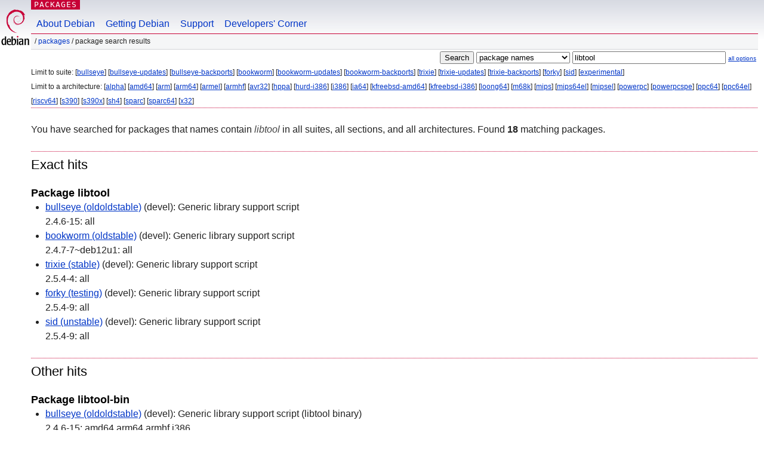

--- FILE ---
content_type: text/html; charset=UTF-8
request_url: https://packages.debian.org/search?keywords=libtool
body_size: 3768
content:


<!DOCTYPE html PUBLIC "-//W3C//DTD HTML 4.01//EN" "http://www.w3.org/TR/html4/strict.dtd">
<html lang="en">
<head>
<title>Debian -- Package Search Results -- libtool</title>
<link rev="made" href="mailto:webmaster@debian.org">
<meta http-equiv="Content-Type" content="text/html; charset=UTF-8">
<meta name="Author" content="Debian Webmaster, webmaster@debian.org">
<meta name="Description" content="">
<meta name="Keywords" content="Debian,  ">


<link href="/debpkg.css" rel="stylesheet" type="text/css" media="all">

<script src="/packages.js" type="text/javascript"></script>
</head>
<body>
<div id="header">
   <div id="upperheader">

   <div id="logo">
  <!-- very Debian specific use of the logo stuff -->
<a href="https://www.debian.org/"><img src="/Pics/openlogo-50.png" alt="Debian" with="50" height="61"></a>
</div> <!-- end logo -->
<p class="hidecss"><a href="#inner">skip the navigation</a></p>
<p class="section"><a href="/">Packages</a></p>
</div> <!-- end upperheader -->
<!-- navbar -->
<div id="navbar">
<ul>
   <li><a href="https://www.debian.org/intro/about">About Debian</a></li>
   <li><a href="https://www.debian.org/distrib/">Getting Debian</a></li>
   <li><a href="https://www.debian.org/support">Support</a></li>
   <li><a href="https://www.debian.org/devel/">Developers'&nbsp;Corner</a></li>
</ul>
</div> <!-- end navbar -->

<div id="pnavbar">
 &nbsp;&#x2F; <a href="/" title="Debian Packages Homepage">Packages</a>

 &#x2F; Package Search Results 

</div> <!-- end navbar -->

</div> <!-- end header -->
<div id="content">


<form method="GET" action="/search">
<div id="hpacketsearch">


<input type="hidden" name="suite" value="default">
<input type="hidden" name="section" value="all">
<input type="hidden" name="arch" value="any">

<input type="submit" value="Search">
<select size="1" name="searchon">
<option value="names" selected="selected">
package names</option>
<option value="all" >descriptions</option>
<option value="sourcenames" >source package names</option>
<option value="contents" >package contents</option>
</select>
<input type="text" size="30" name="keywords" value="libtool" id="kw">
<span style="font-size: 60%"><a href="/">all options</a></span>
</div> <!-- end hpacketsearch -->
</form>


<div id="psearchsug">


<p>Limit to suite:

	
	[<a href="/search?suite=bullseye&amp;keywords=libtool">bullseye</a>]
	

	
	[<a href="/search?suite=bullseye-updates&amp;keywords=libtool">bullseye-updates</a>]
	

	
	[<a href="/search?suite=bullseye-backports&amp;keywords=libtool">bullseye-backports</a>]
	

	
	[<a href="/search?suite=bookworm&amp;keywords=libtool">bookworm</a>]
	

	
	[<a href="/search?suite=bookworm-updates&amp;keywords=libtool">bookworm-updates</a>]
	

	
	[<a href="/search?suite=bookworm-backports&amp;keywords=libtool">bookworm-backports</a>]
	

	
	[<a href="/search?suite=trixie&amp;keywords=libtool">trixie</a>]
	

	
	[<a href="/search?suite=trixie-updates&amp;keywords=libtool">trixie-updates</a>]
	

	
	[<a href="/search?suite=trixie-backports&amp;keywords=libtool">trixie-backports</a>]
	

	
	[<a href="/search?suite=forky&amp;keywords=libtool">forky</a>]
	

	
	[<a href="/search?suite=sid&amp;keywords=libtool">sid</a>]
	

	
	[<a href="/search?suite=experimental&amp;keywords=libtool">experimental</a>]
	



<p>Limit to a architecture:

   
   [<a href="/search?arch=alpha&amp;keywords=libtool">alpha</a>]
   

   
   [<a href="/search?arch=amd64&amp;keywords=libtool">amd64</a>]
   

   
   [<a href="/search?arch=arm&amp;keywords=libtool">arm</a>]
   

   
   [<a href="/search?arch=arm64&amp;keywords=libtool">arm64</a>]
   

   
   [<a href="/search?arch=armel&amp;keywords=libtool">armel</a>]
   

   
   [<a href="/search?arch=armhf&amp;keywords=libtool">armhf</a>]
   

   
   [<a href="/search?arch=avr32&amp;keywords=libtool">avr32</a>]
   

   
   [<a href="/search?arch=hppa&amp;keywords=libtool">hppa</a>]
   

   
   [<a href="/search?arch=hurd-i386&amp;keywords=libtool">hurd-i386</a>]
   

   
   [<a href="/search?arch=i386&amp;keywords=libtool">i386</a>]
   

   
   [<a href="/search?arch=ia64&amp;keywords=libtool">ia64</a>]
   

   
   [<a href="/search?arch=kfreebsd-amd64&amp;keywords=libtool">kfreebsd-amd64</a>]
   

   
   [<a href="/search?arch=kfreebsd-i386&amp;keywords=libtool">kfreebsd-i386</a>]
   

   
   [<a href="/search?arch=loong64&amp;keywords=libtool">loong64</a>]
   

   
   [<a href="/search?arch=m68k&amp;keywords=libtool">m68k</a>]
   

   
   [<a href="/search?arch=mips&amp;keywords=libtool">mips</a>]
   

   
   [<a href="/search?arch=mips64el&amp;keywords=libtool">mips64el</a>]
   

   
   [<a href="/search?arch=mipsel&amp;keywords=libtool">mipsel</a>]
   

   
   [<a href="/search?arch=powerpc&amp;keywords=libtool">powerpc</a>]
   

   
   [<a href="/search?arch=powerpcspe&amp;keywords=libtool">powerpcspe</a>]
   

   
   [<a href="/search?arch=ppc64&amp;keywords=libtool">ppc64</a>]
   

   
   [<a href="/search?arch=ppc64el&amp;keywords=libtool">ppc64el</a>]
   

   
   [<a href="/search?arch=riscv64&amp;keywords=libtool">riscv64</a>]
   

   
   [<a href="/search?arch=s390&amp;keywords=libtool">s390</a>]
   

   
   [<a href="/search?arch=s390x&amp;keywords=libtool">s390x</a>]
   

   
   [<a href="/search?arch=sh4&amp;keywords=libtool">sh4</a>]
   

   
   [<a href="/search?arch=sparc&amp;keywords=libtool">sparc</a>]
   

   
   [<a href="/search?arch=sparc64&amp;keywords=libtool">sparc64</a>]
   

   
   [<a href="/search?arch=x32&amp;keywords=libtool">x32</a>]
   



</div>


<!-- messages.tmpl -->
<div id="psearchres">


<p>You have searched for packages that names contain <em>libtool</em> in all suites, all sections, and all architectures.


Found <strong>18</strong> matching packages.</p>







  <h2>Exact hits</h2>


  <h3>Package libtool</h3>
  <ul>
  
    <li class="bullseye"><a class="resultlink" href="/bullseye/libtool">bullseye (oldoldstable)</a> (devel):
	Generic library support script
    
      <br>2.4.6-15: all
    
    
    </li>
  
    <li class="bookworm"><a class="resultlink" href="/bookworm/libtool">bookworm (oldstable)</a> (devel):
	Generic library support script
    
      <br>2.4.7-7~deb12u1: all
    
    
    </li>
  
    <li class="trixie"><a class="resultlink" href="/trixie/libtool">trixie (stable)</a> (devel):
	Generic library support script
    
      <br>2.5.4-4: all
    
    
    </li>
  
    <li class="forky"><a class="resultlink" href="/forky/libtool">forky (testing)</a> (devel):
	Generic library support script
    
      <br>2.5.4-9: all
    
    
    </li>
  
    <li class="sid"><a class="resultlink" href="/sid/libtool">sid (unstable)</a> (devel):
	Generic library support script
    
      <br>2.5.4-9: all
    
    
    </li>
  
  </ul>





  <h2>Other hits</h2>


  <h3>Package libtool-bin</h3>
  <ul>
  
    <li class="bullseye"><a class="resultlink" href="/bullseye/libtool-bin">bullseye (oldoldstable)</a> (devel):
	Generic library support script (libtool binary)
    
      <br>2.4.6-15: amd64 arm64 armhf i386
    
    
    </li>
  
    <li class="bookworm"><a class="resultlink" href="/bookworm/libtool-bin">bookworm (oldstable)</a> (devel):
	Generic library support script (libtool binary)
    
      <br>2.4.7-7~deb12u1: amd64 arm64 armel armhf i386 mips64el mipsel ppc64el s390x
    
    
    </li>
  
    <li class="trixie"><a class="resultlink" href="/trixie/libtool-bin">trixie (stable)</a> (devel):
	Generic library support script (libtool binary)
    
      <br>2.5.4-4: amd64 arm64 armel armhf i386 ppc64el riscv64 s390x
    
    
    </li>
  
    <li class="forky"><a class="resultlink" href="/forky/libtool-bin">forky (testing)</a> (devel):
	Generic library support script (libtool binary)
    
      <br>2.5.4-9: amd64 arm64 armhf i386 ppc64el riscv64 s390x
    
    
    </li>
  
    <li class="sid"><a class="resultlink" href="/sid/libtool-bin">sid (unstable)</a> (devel):
	Generic library support script (libtool binary)
    
      <br>2.5.4-9: alpha amd64 arm64 armhf hppa i386 loong64 m68k ppc64 ppc64el riscv64 s390x sh4 sparc64 x32
    
      <br>2.4.7-7 [<a href="https://www.ports.debian.org/"><strong class="pmarker" title="ports of packages to architectures not yet or not anymore available in Debian">debports</strong></a>]: ia64
    
    
    </li>
  
  </ul>

  <h3>Package libtool-doc</h3>
  <ul>
  
    <li class="bullseye"><a class="resultlink" href="/bullseye/libtool-doc">bullseye (oldoldstable)</a> (doc):
	Generic library support script
    
      <br>2.4.6-15: all
    
    
    </li>
  
    <li class="bookworm"><a class="resultlink" href="/bookworm/libtool-doc">bookworm (oldstable)</a> (doc):
	Generic library support script (documentation)
    
      <br>2.4.7-7~deb12u1: all
    
    
    </li>
  
    <li class="trixie"><a class="resultlink" href="/trixie/libtool-doc">trixie (stable)</a> (doc):
	Generic library support script (documentation)
    
      <br>2.5.4-4: all
    
    
    </li>
  
    <li class="forky"><a class="resultlink" href="/forky/libtool-doc">forky (testing)</a> (doc):
	Generic library support script (documentation)
    
      <br>2.5.4-9: all
    
    
    </li>
  
    <li class="sid"><a class="resultlink" href="/sid/libtool-doc">sid (unstable)</a> (doc):
	Generic library support script (documentation)
    
      <br>2.5.4-9: all
    
    
    </li>
  
  </ul>

  <h3>Package libtoolkit-perl</h3>
  <ul>
  
    <li class="bullseye"><a class="resultlink" href="/bullseye/libtoolkit-perl">bullseye (oldoldstable)</a> (perl):
	Keep your handy modules organized
    
      <br>0.0.2-2.1: all
    
    
    </li>
  
    <li class="bookworm"><a class="resultlink" href="/bookworm/libtoolkit-perl">bookworm (oldstable)</a> (perl):
	Keep your handy modules organized
    
      <br>0.0.2-4: all
    
    
    </li>
  
    <li class="trixie"><a class="resultlink" href="/trixie/libtoolkit-perl">trixie (stable)</a> (perl):
	Keep your handy modules organized
    
      <br>0.0.2-4: all
    
    
    </li>
  
    <li class="forky"><a class="resultlink" href="/forky/libtoolkit-perl">forky (testing)</a> (perl):
	Keep your handy modules organized
    
      <br>0.0.2-4: all
    
    
    </li>
  
    <li class="sid"><a class="resultlink" href="/sid/libtoolkit-perl">sid (unstable)</a> (perl):
	Keep your handy modules organized
    
      <br>0.0.2-4: all
    
    
    </li>
  
  </ul>

  <h3>Package libtools-analyzer-clojure</h3>
  <ul>
  
    <li class="bullseye"><a class="resultlink" href="/bullseye/libtools-analyzer-clojure">bullseye (oldoldstable)</a> (java):
	analyzer for host agnostic Clojure code
    
      <br>1.0.0-2: all
    
    
    </li>
  
    <li class="bookworm"><a class="resultlink" href="/bookworm/libtools-analyzer-clojure">bookworm (oldstable)</a> (java):
	analyzer for host agnostic Clojure code
    
      <br>1.1.1-1: all
    
    
    </li>
  
    <li class="trixie"><a class="resultlink" href="/trixie/libtools-analyzer-clojure">trixie (stable)</a> (java):
	analyzer for host agnostic Clojure code
    
      <br>1.1.1-2: all
    
    
    </li>
  
    <li class="forky"><a class="resultlink" href="/forky/libtools-analyzer-clojure">forky (testing)</a> (java):
	analyzer for host agnostic Clojure code
    
      <br>1.1.1-2: all
    
    
    </li>
  
    <li class="sid"><a class="resultlink" href="/sid/libtools-analyzer-clojure">sid (unstable)</a> (java):
	analyzer for host agnostic Clojure code
    
      <br>1.1.1-2: all
    
    
    </li>
  
  </ul>

  <h3>Package libtools-analyzer-jvm-clojure</h3>
  <ul>
  
    <li class="bullseye"><a class="resultlink" href="/bullseye/libtools-analyzer-jvm-clojure">bullseye (oldoldstable)</a> (java):
	analyzer for Clojure code providing additional jvm-specific passes
    
      <br>1.1.0-2: all
    
    
    </li>
  
    <li class="bookworm"><a class="resultlink" href="/bookworm/libtools-analyzer-jvm-clojure">bookworm (oldstable)</a> (java):
	analyzer for Clojure code providing additional jvm-specific passes
    
      <br>1.2.3-1: all
    
    
    </li>
  
    <li class="trixie"><a class="resultlink" href="/trixie/libtools-analyzer-jvm-clojure">trixie (stable)</a> (java):
	analyzer for Clojure code providing additional jvm-specific passes
    
      <br>1.2.3-1: all
    
    
    </li>
  
    <li class="forky"><a class="resultlink" href="/forky/libtools-analyzer-jvm-clojure">forky (testing)</a> (java):
	analyzer for Clojure code providing additional jvm-specific passes
    
      <br>1.2.3-1: all
    
    
    </li>
  
    <li class="sid"><a class="resultlink" href="/sid/libtools-analyzer-jvm-clojure">sid (unstable)</a> (java):
	analyzer for Clojure code providing additional jvm-specific passes
    
      <br>1.2.3-1: all
    
    
    </li>
  
  </ul>

  <h3>Package libtools-build-clojure</h3>
  <ul>
  
    <li class="trixie"><a class="resultlink" href="/trixie/libtools-build-clojure">trixie (stable)</a> (java):
	Library for building artifacts in Clojure projects
    
      <br>0.10.6+ds-8: all
    
    
    </li>
  
    <li class="forky"><a class="resultlink" href="/forky/libtools-build-clojure">forky (testing)</a> (java):
	Library for building artifacts in Clojure projects
    
      <br>0.10.6+ds-8: all
    
    
    </li>
  
    <li class="sid"><a class="resultlink" href="/sid/libtools-build-clojure">sid (unstable)</a> (java):
	Library for building artifacts in Clojure projects
    
      <br>0.10.6+ds-8: all
    
    
    </li>
  
  </ul>

  <h3>Package libtools-cli-clojure</h3>
  <ul>
  
    <li class="bullseye"><a class="resultlink" href="/bullseye/libtools-cli-clojure">bullseye (oldoldstable)</a> (java):
	command line argument parser for Clojure
    
      <br>1.0.194-2: all
    
    
    </li>
  
    <li class="bookworm"><a class="resultlink" href="/bookworm/libtools-cli-clojure">bookworm (oldstable)</a> (java):
	command line argument parser for Clojure
    
      <br>1.0.194-2: all
    
    
    </li>
  
    <li class="trixie"><a class="resultlink" href="/trixie/libtools-cli-clojure">trixie (stable)</a> (java):
	command line argument parser for Clojure
    
      <br>1.0.206-2: all
    
    
    </li>
  
    <li class="forky"><a class="resultlink" href="/forky/libtools-cli-clojure">forky (testing)</a> (java):
	command line argument parser for Clojure
    
      <br>1.0.206-2: all
    
    
    </li>
  
    <li class="sid"><a class="resultlink" href="/sid/libtools-cli-clojure">sid (unstable)</a> (java):
	command line argument parser for Clojure
    
      <br>1.0.206-2: all
    
    
    </li>
  
  </ul>

  <h3>Package libtools-deps-alpha-clojure</h3>
  <ul>
  
    <li class="experimental"><a class="resultlink" href="/experimental/libtools-deps-alpha-clojure">experimental</a> (java):
	API for transitive dependency graph expansion, classpath creation
    
      <br>0.12.1003-1: all
    
    
    </li>
  
  </ul>

  <h3>Package libtools-deps-clojure</h3>
  <ul>
  
    <li class="bookworm"><a class="resultlink" href="/bookworm/libtools-deps-clojure">bookworm (oldstable)</a> (java):
	API for transitive dependency graph expansion, classpath creation
    
      <br>0.16.1264-3: all
    
    
    </li>
  
    <li class="trixie"><a class="resultlink" href="/trixie/libtools-deps-clojure">trixie (stable)</a> (java):
	API for transitive dependency graph expansion, classpath creation
    
      <br>0.21.1460-5: all
    
    
    </li>
  
    <li class="forky"><a class="resultlink" href="/forky/libtools-deps-clojure">forky (testing)</a> (java):
	API for transitive dependency graph expansion, classpath creation
    
      <br>0.21.1460-5: all
    
    
    </li>
  
    <li class="sid"><a class="resultlink" href="/sid/libtools-deps-clojure">sid (unstable)</a> (java):
	API for transitive dependency graph expansion, classpath creation
    
      <br>0.21.1460-5: all
    
    
    </li>
  
  </ul>

  <h3>Package libtools-gitlibs-clojure</h3>
  <ul>
  
    <li class="bookworm"><a class="resultlink" href="/bookworm/libtools-gitlibs-clojure">bookworm (oldstable)</a> (java):
	API for retrieving, caching, and programmatically accessing git libraries
    
      <br>2.4.181-1: all
    
    
    </li>
  
    <li class="trixie"><a class="resultlink" href="/trixie/libtools-gitlibs-clojure">trixie (stable)</a> (java):
	API for retrieving, caching, and programmatically accessing git libraries
    
      <br>2.4.181-1: all
    
    
    </li>
  
    <li class="forky"><a class="resultlink" href="/forky/libtools-gitlibs-clojure">forky (testing)</a> (java):
	API for retrieving, caching, and programmatically accessing git libraries
    
      <br>2.4.181-1: all
    
    
    </li>
  
    <li class="sid"><a class="resultlink" href="/sid/libtools-gitlibs-clojure">sid (unstable)</a> (java):
	API for retrieving, caching, and programmatically accessing git libraries
    
      <br>2.4.181-1: all
    
    
    </li>
  
  </ul>

  <h3>Package libtools-logging-clojure</h3>
  <ul>
  
    <li class="bullseye"><a class="resultlink" href="/bullseye/libtools-logging-clojure">bullseye (oldoldstable)</a> (java):
	Logging macros for Clojure
    
      <br>0.2.3-6: all
    
    
    </li>
  
    <li class="bookworm"><a class="resultlink" href="/bookworm/libtools-logging-clojure">bookworm (oldstable)</a> (java):
	Logging macros for Clojure
    
      <br>1.2.4-2: all
    
    
    </li>
  
    <li class="trixie"><a class="resultlink" href="/trixie/libtools-logging-clojure">trixie (stable)</a> (java):
	Logging macros for Clojure
    
      <br>1.2.4-2: all
    
    
    </li>
  
    <li class="forky"><a class="resultlink" href="/forky/libtools-logging-clojure">forky (testing)</a> (java):
	Logging macros for Clojure
    
      <br>1.2.4-2: all
    
    
    </li>
  
    <li class="sid"><a class="resultlink" href="/sid/libtools-logging-clojure">sid (unstable)</a> (java):
	Logging macros for Clojure
    
      <br>1.2.4-2: all
    
    
    </li>
  
  </ul>

  <h3>Package libtools-macro-clojure</h3>
  <ul>
  
    <li class="bullseye"><a class="resultlink" href="/bullseye/libtools-macro-clojure">bullseye (oldoldstable)</a> (java):
	Clojure tools for writing macros
    
      <br>0.1.5-2: all
    
    
    </li>
  
    <li class="bookworm"><a class="resultlink" href="/bookworm/libtools-macro-clojure">bookworm (oldstable)</a> (java):
	Clojure tools for writing macros
    
      <br>0.1.5-2: all
    
    
    </li>
  
    <li class="trixie"><a class="resultlink" href="/trixie/libtools-macro-clojure">trixie (stable)</a> (java):
	Clojure tools for writing macros
    
      <br>0.1.5-2: all
    
    
    </li>
  
    <li class="forky"><a class="resultlink" href="/forky/libtools-macro-clojure">forky (testing)</a> (java):
	Clojure tools for writing macros
    
      <br>0.1.5-2: all
    
    
    </li>
  
    <li class="sid"><a class="resultlink" href="/sid/libtools-macro-clojure">sid (unstable)</a> (java):
	Clojure tools for writing macros
    
      <br>0.1.5-2: all
    
    
    </li>
  
  </ul>

  <h3>Package libtools-namespace-clojure</h3>
  <ul>
  
    <li class="bullseye"><a class="resultlink" href="/bullseye/libtools-namespace-clojure">bullseye (oldoldstable)</a> (java):
	tools for managing namespaces in Clojure
    
      <br>0.2.11-1.1: all
    
    
    </li>
  
    <li class="bookworm"><a class="resultlink" href="/bookworm/libtools-namespace-clojure">bookworm (oldstable)</a> (java):
	tools for managing namespaces in Clojure
    
      <br>0.2.11-1.1: all
    
    
    </li>
  
    <li class="trixie"><a class="resultlink" href="/trixie/libtools-namespace-clojure">trixie (stable)</a> (java):
	tools for managing namespaces in Clojure
    
      <br>1.3.0-3: all
    
    
    </li>
  
    <li class="forky"><a class="resultlink" href="/forky/libtools-namespace-clojure">forky (testing)</a> (java):
	tools for managing namespaces in Clojure
    
      <br>1.3.0-3: all
    
    
    </li>
  
    <li class="sid"><a class="resultlink" href="/sid/libtools-namespace-clojure">sid (unstable)</a> (java):
	tools for managing namespaces in Clojure
    
      <br>1.3.0-3: all
    
    
    </li>
  
  </ul>

  <h3>Package libtools-nrepl-clojure</h3>
  <ul>
  
    <li class="bullseye"><a class="resultlink" href="/bullseye/libtools-nrepl-clojure">bullseye (oldoldstable)</a> (java):
	Clojure network REPL
    
      <br>0.2.13-2: all
    
    
    </li>
  
    <li class="bookworm"><a class="resultlink" href="/bookworm/libtools-nrepl-clojure">bookworm (oldstable)</a> (java):
	Clojure network REPL
    
      <br>0.2.13-2: all
    
    
    </li>
  
  </ul>

  <h3>Package libtools-reader-clojure</h3>
  <ul>
  
    <li class="bullseye"><a class="resultlink" href="/bullseye/libtools-reader-clojure">bullseye (oldoldstable)</a> (java):
	complete Clojure and EDN-only reader
    
      <br>1.3.4-1: all
    
    
    </li>
  
    <li class="bookworm"><a class="resultlink" href="/bookworm/libtools-reader-clojure">bookworm (oldstable)</a> (java):
	complete Clojure and EDN-only reader
    
      <br>1.3.6-1: all
    
    
    </li>
  
    <li class="trixie"><a class="resultlink" href="/trixie/libtools-reader-clojure">trixie (stable)</a> (java):
	complete Clojure and EDN-only reader
    
      <br>1.3.6-2: all
    
    
    </li>
  
    <li class="forky"><a class="resultlink" href="/forky/libtools-reader-clojure">forky (testing)</a> (java):
	complete Clojure and EDN-only reader
    
      <br>1.3.6-2: all
    
    
    </li>
  
    <li class="sid"><a class="resultlink" href="/sid/libtools-reader-clojure">sid (unstable)</a> (java):
	complete Clojure and EDN-only reader
    
      <br>1.3.6-2: all
    
    
    </li>
  
  </ul>

  <h3>Package libtools-trace-clojure</h3>
  <ul>
  
    <li class="bullseye"><a class="resultlink" href="/bullseye/libtools-trace-clojure">bullseye (oldoldstable)</a> (java):
	Clojure tracing facility in Clojure
    
      <br>0.7.9-1.1: all
    
    
    </li>
  
    <li class="bookworm"><a class="resultlink" href="/bookworm/libtools-trace-clojure">bookworm (oldstable)</a> (java):
	Clojure tracing facility in Clojure
    
      <br>0.7.9-1.1: all
    
    
    </li>
  
    <li class="trixie"><a class="resultlink" href="/trixie/libtools-trace-clojure">trixie (stable)</a> (java):
	Clojure tracing facility in Clojure
    
      <br>0.7.9-2: all
    
    
    </li>
  
    <li class="forky"><a class="resultlink" href="/forky/libtools-trace-clojure">forky (testing)</a> (java):
	Clojure tracing facility in Clojure
    
      <br>0.7.9-2: all
    
    
    </li>
  
    <li class="sid"><a class="resultlink" href="/sid/libtools-trace-clojure">sid (unstable)</a> (java):
	Clojure tracing facility in Clojure
    
      <br>0.7.9-2: all
    
    
    </li>
  
  </ul>

  <h3>Package mathlibtools</h3>
  <ul>
  
    <li class="bookworm"><a class="resultlink" href="/bookworm/mathlibtools">bookworm (oldstable)</a> (math):
	supporting tool for Lean mathlib
    
      <br>1.1.0-1: all
    
    
    </li>
  
  </ul>








</div>
</div> <!-- end inner -->

<div id="footer">


<hr class="hidecss">
<!--UdmComment-->
<div id="pageLang">
<div id="langSelector">
<p>This page is also available in the following languages (How to set <a href="https://www.debian.org/intro/cn">the default document language</a>):</p>
<div id="langContainer">

<a href="/search?lang=bg&amp;keywords=libtool" title="Bulgarian" hreflang="bg" lang="bg" rel="alternate">&#1041;&#1098;&#1083;&#1075;&#1072;&#1088;&#1089;&#1082;&#1080; (B&#601;lgarski)</a>

<a href="/search?lang=de&amp;keywords=libtool" title="German" hreflang="de" lang="de" rel="alternate">Deutsch</a>

<a href="/search?lang=fi&amp;keywords=libtool" title="Finnish" hreflang="fi" lang="fi" rel="alternate">suomi</a>

<a href="/search?lang=fr&amp;keywords=libtool" title="French" hreflang="fr" lang="fr" rel="alternate">fran&ccedil;ais</a>

<a href="/search?lang=hu&amp;keywords=libtool" title="Hungarian" hreflang="hu" lang="hu" rel="alternate">magyar</a>

<a href="/search?lang=ja&amp;keywords=libtool" title="Japanese" hreflang="ja" lang="ja" rel="alternate">&#26085;&#26412;&#35486; (Nihongo)</a>

<a href="/search?lang=nl&amp;keywords=libtool" title="Dutch" hreflang="nl" lang="nl" rel="alternate">Nederlands</a>

<a href="/search?lang=pl&amp;keywords=libtool" title="Polish" hreflang="pl" lang="pl" rel="alternate">polski</a>

<a href="/search?lang=pt-br&amp;keywords=libtool" title="Portuguese (Brasilia)" hreflang="pt-br" lang="pt-br" rel="alternate">Portugu&ecirc;s (br)</a>

<a href="/search?lang=ru&amp;keywords=libtool" title="Russian" hreflang="ru" lang="ru" rel="alternate">&#1056;&#1091;&#1089;&#1089;&#1082;&#1080;&#1081; (Russkij)</a>

<a href="/search?lang=sk&amp;keywords=libtool" title="Slovak" hreflang="sk" lang="sk" rel="alternate">slovensky</a>

<a href="/search?lang=sv&amp;keywords=libtool" title="Swedish" hreflang="sv" lang="sv" rel="alternate">svenska</a>

<a href="/search?lang=tr&amp;keywords=libtool" title="Turkish" hreflang="tr" lang="tr" rel="alternate">T&uuml;rk&ccedil;e</a>

<a href="/search?lang=uk&amp;keywords=libtool" title="Ukrainian" hreflang="uk" lang="uk" rel="alternate">&#1091;&#1082;&#1088;&#1072;&#1111;&#1085;&#1089;&#1100;&#1082;&#1072; (ukrajins'ka)</a>

<a href="/search?lang=zh-cn&amp;keywords=libtool" title="Chinese (China)" hreflang="zh-cn" lang="zh-cn" rel="alternate">&#20013;&#25991; (Zhongwen,&#31616;)</a>

<a href="/search?lang=zh-tw&amp;keywords=libtool" title="Chinese (Taiwan)" hreflang="zh-tw" lang="zh-tw" rel="alternate">&#20013;&#25991; (Zhongwen,&#32321;)</a>

</div>
</div>
</div>
<!--/UdmComment-->


<hr class="hidecss">
<div id="fineprint" class="bordertop">
<div id="impressum">

<p>See our <a href="https://www.debian.org/contact">contact page</a> to get in touch.</p>


<p>
Content Copyright &copy; 1997 - 2026 <a href="https://www.spi-inc.org/">SPI Inc.</a>; See <a href="https://www.debian.org/license">license terms</a>. Debian is a <a href="https://www.debian.org/trademark">trademark</a> of SPI Inc.
 <a href="/about/">Learn more about this site</a>.</p>

</div> <!-- end impressum -->

<div id="sponsorfooter"><p>
This service is sponsored by <a href="http://1und1.de/">1&1 Internet AG</a>.</p></div>

</div> <!-- end fineprint -->
</div> <!-- end footer -->
</body>
</html>
